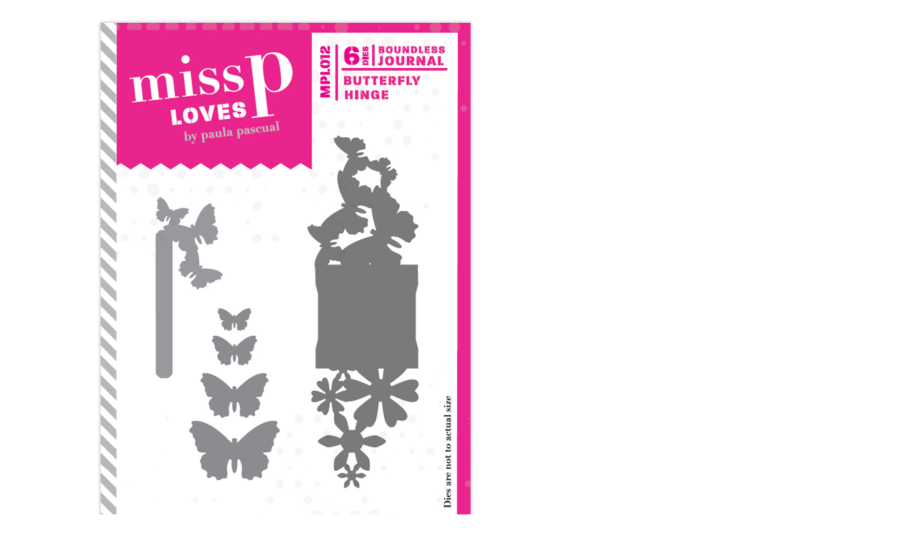

--- FILE ---
content_type: text/html
request_url: http://www.crafts-too.co.uk/acatalog/info-MPL012.html
body_size: 3862
content:
<!DOCTYPE HTML><html><head><title>Crafts Too Ltd. Miss P Loves Boundless Journal &#45; Butterfly Hinge &#40;6pcs&#41;</title><meta http-equiv="Content-Type" content="text/html; charset=iso-8859-1" /><meta http-equiv="MSThemeCompatible" content="yes" /><link rel="canonical" href="http://www.crafts-too.co.uk/acatalog/info-MPL012.html"><!--[sd.hide]<Actinic:BASEHREF VALUE="http://www.crafts-too.co.uk/acatalog/" FORCED=0 /> [sd.hide]--><link href="actinic.css" rel="stylesheet" type="text/css"><!--[if IE]><link rel="shortcut icon" href="http://www.crafts-too.co.uk/acatalog/favicon.ico"><![endif]--><link rel="shortcut icon" href="http://www.crafts-too.co.uk/acatalog/favicon.ico"><link rel="icon" href="http://www.crafts-too.co.uk/acatalog/favicon.ico"><meta name="viewport" content="width=device-width, initial-scale=1, maximum-scale=1, user-scalable=0"/><script type="text/javascript" src="jquery-1.11.1.min.js?DAYNO=VIWC"></script><script type="text/javascript" src="jquery.bxslider.min.js?DAYNO=VIWC"></script><link href="jquery.bxslider.css" rel="stylesheet" type="text/css" /><script type="text/javascript" src="sellerdeck.min.js?DAYNO=VIWC"></script>	<script type="text/javascript">
$(document).ready(function() {
SD.Responsive.CallFunctions();
});
</script><script language="javascript" type="text/javascript">
// START Configuration variables - alter with care
var nMaxRecent			= 12;		
var nTrimListTo		= 4;		
var nScrollBy			= 4;		
var bDisplayReversed	= true;		
var nKeepRecentHours	= 12;		
</script><script language="javascript" type="text/javascript">
<!--
function onSubmit()
{
// --><Actinic:UNREG><!--
alert("This catalog is reserved for registered customers only.  Please contact us to register.");
return false;
// --></Actinic:UNREG><!--
}
// -->
</script><!--[sd.hide]<Actinic:COOKIECHECK /> [sd.hide]--><script type="text/javascript">
<!--
var pg_nSectionImageMaxWidth = parseInt("0150", 10);
var pg_nProductImageMaxWidth = parseInt("0284", 10);
var pg_sSearchScript = "http://www.crafts-too.co.uk/cgi-bin/ss000002.pl";
var pg_sCustomerAccountsCGIURL = 'http://www.crafts-too.co.uk/cgi-bin/bb000002.pl';
var pg_sCheckoutURL = "http://www.crafts-too.co.uk/cgi-bin/os000002.pl";
var pg_nProductImageWidth = parseInt("080", 10);
var pg_nProductImageHeight = parseInt("00", 10);
var pg_bEnableFilterCount = parseInt("01", 10);
var pg_sDefaultSortOrder = "1_3_4_0";
var pg_sSortOrdersPrependedToProdRefs = "2,4,6,7,8";
var pg_sSearchValidWordCharacters = 'abcdefghijklmnopqrstuvwxyzABCDEFGHIJKLMNOPQRSTUVWXYZ\'0123456789ŠŒŽšœžŸÀÁÂÃÄÅÆÇÈÉÊËÌÍÎÏÐÑÒÓÔÕÖØÙÚÛÜÝÞßàáâãäåæçèéêëìíîïðñòóôõöøùúûüýþÿ-/.';
saveReferrer();
// -->
</script><script type="text/javascript">
var g_oConfig = {"bTaxIncl":0,"arrCurrs":[{"sSym": "&#163;","nDecs": 2,"nThous": 3,"sDecSep": ".","sThouSep": ",","sRate": "1"}],"bEstimateChoicePrices":0};
</script><script type="text/javascript">

function polyFillsLoaded()
{

$(".usesFetch").show();
}
</script><script defer crossorigin="anonymous" src="https://polyfill.io/v3/polyfill.min.js?flags=gated&callback=polyFillsLoaded&features=fetch%2CPromise"></script></head><body id="extended-info" class="imageLeftOfProductNameAndInfoText"><img src="MPL012.jpg" width="800" height="800" alt="Miss P Loves Boundless Journal - Butterfly Hinge (6pcs)" title="Miss P Loves Boundless Journal - Butterfly Hinge (6pcs)" /><h1>Miss P Loves Boundless Journal &#45; Butterfly Hinge &#40;6pcs&#41;</h1><p class="product-text"> Ref: MPL012</p><div class="product-text"></div><script language="javascript" type="text/javascript">
<!--
if (window.name != "ActPopup")
{
document.write('<p><a href="javascript:window.history.back();">Back</a></p>');
}
else
{
document.write('<p><a href="javascript:window.close();">Close window</a></p>');
}
window.focus();
//-->
</script></div></body></html>